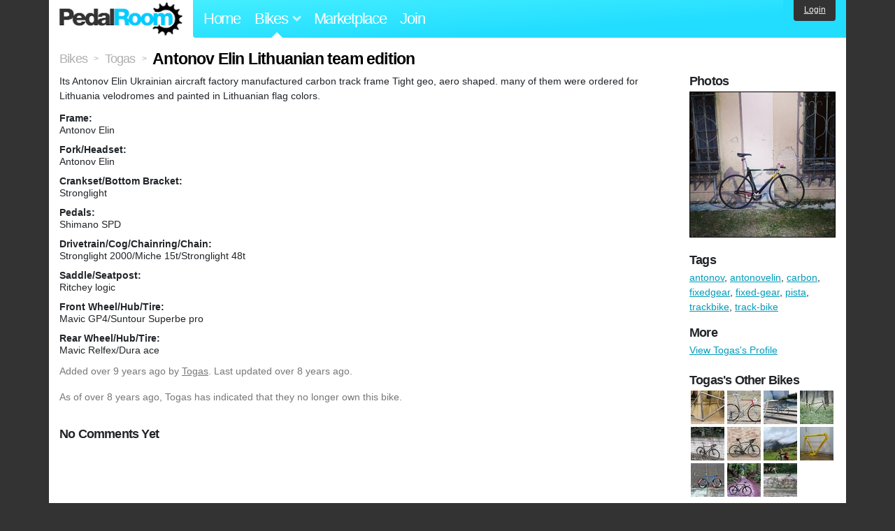

--- FILE ---
content_type: text/html; charset=utf-8
request_url: https://www.pedalroom.com/bike/antonov-elin-lithuanian-team-edition-28967
body_size: 4210
content:
<!DOCTYPE html>
<html lang="en">
<head>
  <meta charset="utf-8">
  <meta name="viewport" content="width=device-width, initial-scale=1, shrink-to-fit=no">
  <title>Antonov Elin Lithuanian team edition - Pedal Room</title>
  
  <meta http-equiv="Content-Type" content="text/html; charset=UTF-8" />
  <meta http-equiv="Content-Language" content="en-us" />
  <meta property="og:type" content="article" /><meta property="og:site_name" content="Pedal Room" /><meta property="og:url" content="https://www.pedalroom.com/bike/antonov-elin-lithuanian-team-edition-28967" /><meta property="og:title" content="Antonov Elin Lithuanian team edition" /><meta property="fb:page_id" content="59878757957" /><meta name="twitter:card" content="summary_large_image"><meta name="twitter:site" content="@pedalroom"><meta name="twitter:description" content="Its Antonov Elin Ukrainian aircraft factory manufactured carbon track frame
Tight geo, aero shaped. many of them were ordered for Lithuania velodromes and painted in Lithuanian flag colors.
"><meta property="og:image" content="http://www.pedalroom.com/p/antonov-elin-lithuanian-team-edition-28967_1.jpg" />
  <link rel="search" type="application/opensearchdescription+xml" title="Pedal Room" href="/opensearch.xml" />
  <link rel="shortcut icon" href="/img/favicon.gif" />
  <link rel="canonical" href="https://www.pedalroom.com/bike/antonov-elin-lithuanian-team-edition-28967" />
  <meta property="fb:app_id" content="109629149092601" />
  <link rel="stylesheet" media="screen" href="/assets/application_new-74ba1a8bed4caf9e25d50f8cde770cf9e579cbfa3c6df7e392040478e958f8a3.css" />
<link rel="stylesheet" media="screen" href="/assets/bikes-1a157b8f1d165fb9ca3b7372245e560e692aa78159b5c57df27b4d49a59ef0d6.css" />
<link rel="stylesheet" media="screen" href="/assets/new/standalone/bikes-7863d5c6d40080187ed01d2f3b89486e462881533289c3928ea9ba8973ed2d37.css" />

  <script src="/assets/application_new-b6f227be0905e22ec5d6b062435af11d9762a25981cea92d3e4615966c3d2096.js"></script>
<script src="/assets/bikes-a0451a63ec0f1f467d3a10aba5484f11818b9b25258608b0ea12be7bcddcd121.js"></script>
<script src="/assets/bikes_comments-29b573de7ead474851927aa9f2d885f3b27f0c138774e7b474eef676b2c962f3.js"></script>

  <script type="text/javascript">var _gaq = _gaq || [];
_gaq.push(['_setAccount', 'UA-7463617-2']);
_gaq.push(['_trackPageview']);

(function() {
var ga = document.createElement('script');
ga.src = ('https:' == document.location.protocol ? 'https://ssl' : 'http://www') + '.google-analytics.com/ga.js';
ga.setAttribute('async', 'true');
document.documentElement.firstChild.appendChild(ga);
})();</script>
  <meta name="csrf-param" content="authenticity_token" />
<meta name="csrf-token" content="MqQr4UoAJpXqtRv32mKVpP1HnIOMYHUItMKwAoUhk+h7s7ojbBpMqP+MO3Mu03x4FdEwySLh8nO8qP6eRn+edg==" />
  
</head>
<body>
<div class="master-container">
<header class="container">
    <div class="row">
      <div class="col-md-auto">
          <a href="/" class="home" title="Pedal Room home">Pedal Room</a>
      </div>
      <div class="col-md d-flex align-items-center" id="nav-menu">
        <nav aria-label="Main Navigation">
          <ul class="outside-nav">
              <li class="nav-home"><a href="/" title="Pedal Room home page">Home</a></li>
            <li class="dropdown closed">
              <span class="toggle nav-highlight" id="bikes-toggle">Bikes<span class="arrow"></span></span>
              <ul class="dropdown-menu" id="bikes-dropdown">
                <li><a href="/bikes" title="Browse recently updated and new bikes, browse by category, etc.">Browse All</a></li>
                <li><a href="/bikes/by_tag" title="Browse bikes by various tags">By Tag</a></li>
                <li><a href="/bikes/search" title="Search by keywords and various search filters">Advanced Search</a></li>
              </ul>
            </li>
            <li class="nav-market"><a href="/forums/marketplace" title="Buy and sell bikes, parts, and accessories in our marketplace">Marketplace</a></li>
              <li class="nav-join"><a href="/join" title="Join for free">Join</a></li>
          </ul>
        </nav>
      </div>
      <div class="col-md-auto" id="member_details">
          <a href="/login" id="login_link" class="bg-dark text-white">Login</a>
      </div>
    </div>
</header>
<main class="container" id="content">
  <div class="row" itemscope itemtype="http://schema.org/Thing">
    <div id="main" class="col-12">
      <div class="profile_title title">
  <span class="normal" itemscope itemtype="http://data-vocabulary.org/Breadcrumb">
    <a itemprop="url" title="Browse all bikes" href="/bikes"><span class="normal" itemprop="title">Bikes</span></a>
  </span>
  <span>&gt;</span>
  <span class="normal" itemscope itemtype="http://data-vocabulary.org/Breadcrumb">
    <a itemprop="url" title="View Togas&#39;s profile" href="/members/Togas"><span class="normal" itemprop="title">Togas</span></a>
  </span>
  <span>&gt;</span>
  <h1 itemprop="name">Antonov Elin Lithuanian team edition</h1>
</div>
<div class="bike-content">
  <div class="bike-main">
    <div class="row">
      <div id="ss" class="col-md">
          <p id="description" itemprop="description">Its Antonov Elin Ukrainian aircraft factory manufactured carbon track frame
Tight geo, aero shaped. many of them were ordered for Lithuania velodromes and painted in Lithuanian flag colors.
</p>

        <div id="specs"><p class="frame"><strong>Frame:</strong><br />Antonov Elin</p><p class="fork"><strong>Fork/Headset:</strong><br />Antonov Elin</p><p class="crankset"><strong>Crankset/Bottom Bracket:</strong><br />Stronglight</p><p class="pedals"><strong>Pedals:</strong><br />Shimano SPD</p><p class="drivetrain"><strong>Drivetrain/Cog/Chainring/Chain:</strong><br />Stronglight 2000/Miche 15t/Stronglight 48t</p><p class="saddle"><strong>Saddle/Seatpost:</strong><br />Ritchey logic</p><p class="front_wheel"><strong>Front Wheel/Hub/Tire:</strong><br />Mavic GP4/Suntour Superbe pro</p><p class="rear_wheel"><strong>Rear Wheel/Hub/Tire:</strong><br />Mavic Relfex/Dura ace</p></div>
      </div>
    </div>

    <p class="added minor">
      Added <time datetime="2016-06-02">over 9 years ago</time> by <a title="View member, Togas" href="/members/Togas">Togas</a>.
        Last updated over 8 years ago.
    </p>

      <p style="clear: both;" class="minor">
          As of over 8 years ago,
        Togas has indicated that they no longer own this bike.
      </p>
      <a name="comments"></a><h2 class="comments_title">No Comments Yet</h2>

    
  </div>
  <div class="menu bike-photos">
    <h4>Photos</h4><div class="thumbs"><a title="Antonov Elin Lithuanian team edition photo" class="940x940" id="photo_227794" href="/p/antonov-elin-lithuanian-team-edition-28967_1.jpg"><img src="/d/antonov-elin-lithuanian-team-edition-28967_1.jpg" alt="Antonov Elin Lithuanian team edition photo" title="Antonov Elin Lithuanian team edition photo" class="left default" /></a><meta itemprop="image" content="http://www.pedalroom.com/p/antonov-elin-lithuanian-team-edition-28967_1.jpg" /></div>
  </div>
  <div class="menu bike-more">
    <h4>Tags</h4>
    <p><a title="Find all bikes tagged antonov" href="/bikes/tagged/antonov">antonov</a>, <a title="Find all bikes tagged antonovelin" href="/bikes/tagged/antonovelin">antonovelin</a>, <a title="Find all bikes tagged carbon" href="/bikes/tagged/carbon">carbon</a>, <a title="Find all bikes tagged fixedgear" href="/bikes/tagged/fixedgear">fixedgear</a>, <a title="Find all bikes tagged fixed-gear" href="/bikes/tagged/fixed-gear">fixed-gear</a>, <a title="Find all bikes tagged pista" href="/bikes/tagged/pista">pista</a>, <a title="Find all bikes tagged trackbike" href="/bikes/tagged/trackbike">trackbike</a>, <a title="Find all bikes tagged track-bike" href="/bikes/tagged/track-bike">track-bike</a></p>

      <h4>More</h4>
      <ol class="links">
        <li><a title="View Togas&#39;s profile and other bikes" href="/members/Togas">View Togas&#39;s Profile</a></li>
      </ol>

      <h4>Togas's Other Bikes</h4>
  <div class="grid_photos"><a title="Biondi pursuit" href="/bike/biondi-pursuit-32592"><img src="/sq/32592.jpg" width="48" height="48" alt="Biondi pursuit" /></a><a title="Colnago Master" href="/bike/colnago-master-28969"><img src="/sq/28969.jpg" width="48" height="48" alt="Colnago Master" /></a><a title="Corima Cougar" href="/bike/corima-cougar-28968"><img src="/sq/28968.jpg" width="48" height="48" alt="Corima Cougar" /></a><a title="Garla" href="/bike/garla-39134"><img src="/sq/39134.jpg" width="48" height="48" alt="Garla" /></a><a title="Garla allroad" href="/bike/garla-allroad-37994"><img src="/sq/37994.jpg" width="48" height="48" alt="Garla allroad" /></a><a title="Garla green pocket rocket" href="/bike/garla-green-pocket-rocket-44511"><img src="/sq/44511.jpg" width="48" height="48" alt="Garla green pocket rocket" /></a><a title="Gudereit Weltmeister cyclocros Wabi-Sabi" href="/bike/gudereit-weltmeister-cyclocros-wabi-sabi-29805"><img src="/sq/29805.jpg" width="48" height="48" alt="Gudereit Weltmeister cyclocros Wabi-Sabi" /></a><a title="Pinarello Dynalite crono" href="/bike/pinarello-dynalite-crono-30969"><img src="/sq/30969.jpg" width="48" height="48" alt="Pinarello Dynalite crono" /></a><a title="Teliaveli Bluemoon" href="/bike/teliaveli-bluemoon-31070"><img src="/sq/31070.jpg" width="48" height="48" alt="Teliaveli Bluemoon" /></a><a title="Trek singletrack" href="/bike/trek-singletrack-30049"><img src="/sq/30049.jpg" width="48" height="48" alt="Trek singletrack" /></a><a title="Victoria titanium" href="/bike/victoria-titanium-29644"><img src="/sq/29644.jpg" width="48" height="48" alt="Victoria titanium" /></a></div>


  </div>
</div>

    </div>
  </div>
</main>
<footer>
  <div class="container">
    <div class="row">
      <div class="col-6 col-md-4 mb-3">
        <h5>Bikes</h5>
        <ul>
          <li><a href="/bikes" title="Browse all bikes on Pedal Room">Browse All</a></li>
          <li><a href="/bikes/search" title="Advanced search for bicycles on the site">Advanced Search</a></li>
          <li><a href="/forums/marketplace" title="Buy and sell bicycles, parts, and gear">Marketplace</a></li>
        </ul>
      </div>
      <div class="col-6 col-md-4 mb-3">
        <h5>Pedal Room</h5>
        <ul>
          <li class="footer-join-links"><a href="/join" title="Join Pedal Room for free">Join</a> &bull; <a href="/login" title="Sign in to access your account">Sign In</a></li>
          <li><a href="/about" title="About Pedal Room">About</a></li>
          <li><a href="/contact_us" title="Contact us">Contact</a></li>
        </ul>
      </div>
      <div class="col-6 col-md-4 mb-3">
        <h5>More</h5>
        <ul>
          <li><a href="/site_map" title="Links to all the areas of Pedal Room">Site Map / Archive</a></li>
          <li><a title="Our blog, with site updates and such" href="/blog">Blog</a></li>
        </ul>
      </div>
    </div>
    <div class="copyright text-center py-1">
      <small class="text-muted">
        &copy;2009-2023 Pedal Room.
        <span class="ml-1">
          <a href="/about/terms" class="text-muted">Terms of use</a>
        </span>
      </small>
    </div>
  </div>
</footer>
</div>

<script type="text/javascript">$(document).ready(function() { var date = new Date(); date.setTime(date.getTime() + (1000*24*60*60*1000)); var expires = '; expires=' + date.toGMTString(); var offset = -(new Date().getTimezoneOffset() / 60); document.cookie = 'pr_tz=' + offset + expires + '; path=/'; });</script>
</body>
</html>


--- FILE ---
content_type: application/x-javascript
request_url: https://www.pedalroom.com/assets/bikes-a0451a63ec0f1f467d3a10aba5484f11818b9b25258608b0ea12be7bcddcd121.js
body_size: 4716
content:
"undefined"==typeof pedalroom&&(pedalroom=function(){}),pedalroom.bikes=function(){},pedalroom.bikes.flag=function(){},$(document).ready(function(){var e=$("#stage_nav a");e.length>0&&($("#history h2").after('<a href="/bike_history" title="What bike history is" onclick="pedalroom.bikes.show_history_blurb(this); return false;" class="o_history_explanation">(about)</a>'),e.bind("click",pedalroom.bikes.stage_nav_click).filter(":last").addClass("viewing").parent().addClass("viewing"),pedalroom.bikes.initialize_stage()),pedalroom.bikes.bind_image_clicks(),location.hash&&location.hash.length>0&&pedalroom.bikes.load_image_from_hashtag(),pedalroom.bikes.setup_photo_comments(),$(document).keydown(function(e){$(e.target).is("textarea")||(37==e.keyCode?pedalroom.bikes.load_adjacent_image("prev"):39==e.keyCode&&pedalroom.bikes.load_adjacent_image("next"))}),pedalroom.bikes.flag.enable()}),pedalroom.bikes.flag.enable=function(){$("a.flag").bind("click",function(e){e.preventDefault(),$(".flag_reason").hide();var o=$("<form />").addClass("flag_reason");$("<h4 />").text("Reason for flagging:").appendTo(o),$("<p />").text("This is for reporting spam, not a bike or frame, etc. The more details you can provide, the better.").appendTo(o),$("<textarea />").appendTo(o),$("<input />").attr("type","submit").attr("value","Flag this Bike").addClass("flag_submit btn btn-inverse").appendTo(o),o.appendTo($(this).parent()),$(this).hide(),$(".flag_reason textarea").focus()}),$(".bike-more").on("submit","form.flag_reason",function(e){e.preventDefault();var o={flag:{content_id:$(this).closest("div").find("a.flag").data("flagContentId"),content_type:"bike",comments:$(this).find("textarea").val()}};$.ajax({url:"/flags",data:o,type:"POST",success:pedalroom.bikes.flag.success,error:pedalroom.bikes.flag.error})})},pedalroom.bikes.flag.success=function(){$(".flag_reason").html("<h4>Thanks!</h4><p>Management will review this bike shortly.</p>")},pedalroom.bikes.flag.error=function(){alert("You've already flagged this bike.")},pedalroom.bikes.show_history_blurb=function(e){if(1!=$("#bike_history_popup").length){var o='<div id="bike_history_popup"><div>';o+="Bike history tracks and shows history as a bike evolves. A bike's history is sectioned into stages, each representing that bike at a point in time.<br /><br />",o+='<a href="/bike_history" title="More information and FAQ">More Info & FAQ</a>',o+='<a class="close" onclick="pedalroom.bikes.hide_history_blurb();">close</a></div></div>',$("body").append(o)}$("#bike_history_popup").show();var t=$(e).offset(),a=t.left+$(e).width(),i=t.top-10;$("#bike_history_popup").css({top:i,left:a})},pedalroom.bikes.hide_history_blurb=function(){$("#bike_history_popup").hide()},pedalroom.bikes.bind_image_clicks=function(){$(".thumbs a").bind("click",function(){return pedalroom.bikes.load_image($(this)),!1})},pedalroom.bikes.setup_photo_comments=function(){$(".preview").remove(),$(".photo_comment").each(function(){$(this).hide();var e=$(this).find("div.comment").length,o=$(this).attr("class").split("_").pop(),t=$("#photo_"+o+" img");if(0==t.length)return!1;var a=t.attr("src");a="/d/"+a.match(/(\d+_\d+).jpg$/)[1]+"s.jpg",html='<div class="preview">',html+='<a href="#" onclick="pedalroom.bikes.load_image_from_id(\''+o+'\'); return false;" title="View large version of this photo"><img src="'+a+'" width="24" height="24" /></a>',html+="<p>"+$(this).find(".author_info:first a").clone().addClass("minor").outerHTML()+' commented on <a href="#" onclick="pedalroom.bikes.load_image_from_id_with_comments(\''+o+'\'); return false;" class="minor" title="View large version of this photo">this photo</a>.',1==e?html+=" (1 reply)":e>1&&(html+=" ("+e+" replies)"),html+='&nbsp;&nbsp;&nbsp;<a href="#" onclick="pedalroom.bikes.load_image_from_id_with_comments(\''+o+'\'); return false;" title="View this comment">View photo/comments.</a>',html+="</p>",html+="</div>",$(this).before(html)})},pedalroom.bikes.close_image=function(){$("#photo").remove()},pedalroom.bikes.share_image=function(e){pedalroom.bikes.hide_photo_pop(),$(e).addClass("pop_open"),e.blur();var o="#photo"+$("#photo img").attr("class").split("_")[1],t='<div class="pop_open" id="share">'+(location.href.split("#")[0]+o)+"</div>";$("#photo").append(t)},pedalroom.bikes.show_comments=function(e){pedalroom.bikes.hide_photo_pop(),$(e).addClass("pop_open"),e.blur();var o=$("#photo img").attr("class").split("_")[1],t=$("<div />",{id:"pcomments"});t.addClass("pop_open"),t.hide(),t.css("right",33+$("#photo a.share_link").outerWidth()+"px");var a=$(".pcomment_for_"+o);if(a.length>0&&a.clone().show().appendTo(t),1==$("#comment_form").length){var i='<form method="post" class="post_comment" action="/comments/create">';i+=$('input[name="authenticity_token"]').first().clone().outerHTML(),i+=$('input[name="comment[bike_id]"]').first().clone().outerHTML(),i+='<input type="hidden" name="comment[photo_id]" value="'+o+'" />',i+='<input type="hidden" name="comment[parent_id]" value="0" />',i+='<label for="comment">Leave a Comment:</label>',i+='<textarea name="comment[body]"></textarea>',i+='<input type="submit" value="Post" class="btn btn-small" />',i+="</form>",t.append(i)}else t.append('<p style="margin: 0; padding: 5px 0 8px 0;">Login or <a href="/join" style="color: #fff;" title="Join Pedal Room">join</a> to post comments!</p>');t.append('<a class="close" onclick="pedalroom.bikes.hide_photo_pop();">close</a>'),$("#photo").append(t),$("#photo #pcomments").width()>700&&$("#photo #pcomments").width(700),$("#photo #pcomments").slideDown(200)},pedalroom.bikes.hide_photo_pop=function(){$("a.pop_open").removeClass("pop_open"),$("div.pop_open").remove()},pedalroom.bikes.load_image_from_hashtag=function(){var e=location.hash.match(/^#photo(\d+)(c?)$/);if(e){var o=e[1];pedalroom.bikes.load_image_from_id(o),"c"==e[2]&&(pedalroom.bikes.open_comments_by_default=!0)}},pedalroom.bikes.load_image_from_id=function(e){var o=$(".thumbs a#photo_"+e);1==o.length&&pedalroom.bikes.load_image(o)},pedalroom.bikes.load_image_from_id_with_comments=function(e){pedalroom.bikes.open_comments_by_default=!0,pedalroom.bikes.load_image_from_id(e)},pedalroom.bikes.comment_count_for_photo=function(e){var o=$("main .pcomment_for_"+e),t=o.length;return o.each(function(){t+=$(this).find(".comment").length}),t},pedalroom.bikes.load_image=function(e){e.blur();var o=!1;0==$("#photo").length&&($(pedalroom.bikes.photo_before_element||"#main").before('<div id="photo" style="display: none;"></div>'),o=!0);var t=e.attr("class").replace(/dimensions_/,"").split("x"),a=t[0],i=t[1],s='<img src="'+e.attr("href")+'" width="'+a+'" height="'+i+'"',r=e.attr("id");if(r&&(s+=' class="'+e.attr("id")+'"'),s+=" />",r){var n=e.attr("id").split("_")[1],l=pedalroom.bikes.comment_count_for_photo(n),p="";1!=l&&(p="s");var d='<div class="options">';d+='<a href="#" onclick="pedalroom.bikes.show_comments(this); return false;" class="pcomments_link" title="View comments and leave your own">'+l+" Comment"+p+"</a>",d+='<a href="#" onclick="pedalroom.bikes.share_image(this); return false;" class="share_link" title="Direct URL to this photo for sharing">Direct Link</a>',s+=d+="</div>"}s+='<a href="#" onclick="pedalroom.bikes.close_image(); return false;" title="Close" class="close">Close</a>',$(".thumbs a").length>1&&(s+='<a href="#" class="left" onclick="pedalroom.bikes.load_adjacent_image(\'prev\'); return false;">Previous Photo</a><a href="#" class="right" onclick="pedalroom.bikes.load_adjacent_image(\'next\'); return false;">Next Photo</a>'),$("#photo").html(s),$("#photo").css({maxWidth:a+"px"}),o&&$("#photo").show(),pedalroom.bikes.scroll_to_img()},pedalroom.bikes.scroll_to_img=function(){$("html, body").animate({scrollTop:$("#photo").offset().top},200,function(){pedalroom.bikes.open_comments_by_default&&(pedalroom.bikes.show_comments($(".pcomments_link")),pedalroom.bikes.open_comments_by_default=!1)})},pedalroom.bikes.load_adjacent_image=function(e){if(0!=$("#photo").length){var o=$("#photo img").attr("src").split("/"),t=o[o.length-1],a=$(".thumbs a");$.each(a,function(o,a){if($(a).attr("href").match("/"+t)){if("prev"==e)if(0==o)var i=$(".thumbs a:last");else i=$($(".thumbs a")[o-1]);else if(o==$(".thumbs a").length-1)i=$(".thumbs a:first");else i=$($(".thumbs a")[o+1]);pedalroom.bikes.load_image(i)}})}},pedalroom.bikes.stage_data=[],pedalroom.bikes.initialize_stage=function(){var e=pedalroom.bikes.starting_stage_id;if(undefined===e)return!1;pedalroom.bikes.change_stage_photos(e)},pedalroom.bikes.stage_nav_click=function(e){var o=e.target,t=parseInt(o.className.match(/\d+/)[0]);return pedalroom.bikes.load_stage(t),o.blur(),!1},pedalroom.bikes.change_viewing=function(e){$(".viewing").removeClass("viewing"),$("#stage_nav a.stage"+e).addClass("viewing").parent().addClass("viewing")},pedalroom.bikes.load_stage=function(e){var o=$.grep(pedalroom.bikes.stage_data,function(o){return o.id==e});if(1==o.length)return pedalroom.bikes.stage_loaded({success:!0,stage:o[0]}),!1;$.ajax({url:"/tools/get_stage",data:{id:e},dataType:"json",cache:!0,success:pedalroom.bikes.stage_loaded,error:pedalroom.bikes.stage_load_error})},pedalroom.bikes.stage_loaded=function(e){if(!e.success)return pedalroom.bikes.stage_load_error(),!1;pedalroom.bikes.cache_stage(e.stage),pedalroom.bikes.change_viewing(e.stage.id),pedalroom.bikes.change_stage_photos(e.stage.id),pedalroom.bikes.change_specs(e.stage.specs),pedalroom.bikes.change_description(e.stage.description)},pedalroom.bikes.cache_stage=function(e){0==$.grep(pedalroom.bikes.stage_data,function(o){return o.id==e.id}).length&&pedalroom.bikes.stage_data.push(e)},pedalroom.bikes.has_photos_at_any_stage=function(){return $.map($(".thumbs img").get(),function(e){var o=e.className.match(/stage\d+/);return o?o[0]:"none"}).unique().length>0},pedalroom.bikes.change_stage_photos=function(e){if(!pedalroom.bikes.has_photos_at_any_stage())return!1;var o="stage"+e,t=$(".thumbs img"),a=t.not("."+o),i=t.filter("."+o),s="";if(i.length>0?(s+="<h4>Current Stage Photos</h4>",s+='<div class="highlight">',s+='<div id="highlight_x"></div>',s+='<div id="highlight_y"></div>',s+='<div class="thumbs">',s+=pedalroom.bikes.build_thumbs_html(i,!0),s+="</div>",s+="</div>",s+="<h4>Other Photos</h4>"):s+="<h4>Photos</h4>",s+='<div class="thumbs">',s+=pedalroom.bikes.build_thumbs_html(a,!1),s+="</div>",$(".bike-photos div.thumbs").prevAll().each(function(){$(this).remove()}),$(".bike-photos div.thumbs").remove(),$(".bike-photos").prepend(s),i.length>0){var r=$("li.viewing").offset(),n=$("li.viewing").outerHeight(),l=$("#highlight_y").offset(),p=r.top+n-l.top;$("#highlight_y").height(p)}else $("li.viewing").css({backgroundColor:"transparent"});pedalroom.bikes.bind_image_clicks()},pedalroom.bikes.build_thumbs_html=function(e,o){return html="",e.each(function(e,t){if((t=$(t)).hasClass("default")){var a=t.attr("src").replace(/\/d\//,"/t/");t=t.removeClass("default").removeAttr("width").removeAttr("height").attr("src",a)}if(t=t.removeClass("left"),0==e&&o){a=t.attr("src").replace(/\/t\//,"/d/");t=t.addClass("default").removeAttr("width").removeAttr("height").attr("src",a)}o&&1==e%2?t=t.addClass("left"):o||0!=e%2||(t=t.addClass("left")),html+=t.closest("a").outerHTML()}),html},pedalroom.bikes.change_specs=function(e){var o=pedalroom.bikes.spec_key_mappings,t=[];return jQuery.each(o,function(o,a){var i=$("#specs ."+a.readable_key);if(0===i.length&&undefined===e[a.readable_key])return!0;if(1===i.length&&undefined===e[a.readable_key])var s=i.html();else s="<strong>"+a.label+":</strong><br />"+e[a.readable_key].replace(/&/g,"&amp;").replace(/</g,"&lt;").replace(/>/g,"&gt;");var r=[a.readable_key],n="";0===i.length?(r.push("added_spec"),n=' style="display: none;"'):1===i.length&&undefined===e[a.readable_key]?r.push("removed_spec"):i.html()!=$("<p />").html(s).html()&&r.push("changed_spec");var l='<p class="'+r.join(" ")+'"'+n+">";l+=s+"</p>",t.push(l)}),$("#specs").html(t.join("")),pedalroom.bikes.highlight_changed_specs(),!1},pedalroom.bikes.change_description=function(e){"string"==typeof e&&0!=e.length?(0==$(".stage_description").length&&$("#stage_nav").after('<h4 class="stage_description">Current Stage Info:</h4><p class="stage_description"></p>'),$(".stage_description").show(),$("p.stage_description").text(e),$("p.stage_description").get(0).innerHTML=$("p.stage_description").html().replace(/([^>\r\n]?)(\r\n|\n\r|\r|\n)/g,"$1<br />$2")):$(".stage_description").hide()},pedalroom.bikes.highlight_changed_specs=function(){$("#specs .changed_spec").glow("#FF4",7e3),$("#specs .added_spec").slideDown(300).glow("#3F3",7e3),$("#specs .removed_spec").fadeTo(100,.3,function(){$(this).delay(1500).slideUp(600,function(){$(this).remove()})})},pedalroom.bikes.stage_load_error=function(){alert("There was an error and data for this stage could not be loaded. Please try again later")},function(e){e.fn.glow=function(){function o(){return new RegExp("rgba\\s*\\(\\s*([0-9]{1,3})\\s*,\\s*([0-9]{1,3})\\s*,\\s*([0-9]{1,3})\\s*\\,\\s*([0-9]{1,3})\\s*\\)")}function t(){return new RegExp("rgb\\s*\\(\\s*([0-9]{1,3})\\s*,\\s*([0-9]{1,3})\\s*,\\s*([0-9]{1,3})\\s*\\)")}function a(e){var a,i=new RegExp("#([A-F0-9]{2})([a-fA-F0-9]{2})([A-F0-9]{2})","i");return(a=i.exec(e))?[parseInt(a[1],16),parseInt(a[2],16),parseInt(a[3],16)]:(a=(i=new RegExp("#([A-F0-9]{1})([A-F0-9]{1})([A-F0-9]{1})","i")).exec(e))?[parseInt(a[1]+a[1],16),parseInt(a[2]+a[2],16),parseInt(a[3]+a[3],16)]:(a=(i=t()).exec(e))?[parseInt(a[1],10),parseInt(a[2],10),parseInt(a[3],10)]:!!(a=(i=o()).exec(e))&&[parseInt(a[1],10),parseInt(a[2],10),parseInt(a[3],10),parseInt(a[4],10)]}function i(e){if("inherit"==e||"transparent"==e)return!1;var t=o().exec(e);return!t||0!=parseInt(t[4],10)}function s(e){return"#"+(16777216+65536*parseInt(e[0],10)+256*parseInt(e[1],10)+parseInt(e[2],10)).toString(16).slice(-6)}function r(e){var o;do{if(i(o=e.css("background-color")))return o;if(o=e[0].bgColor)return o;e=e.parent()}while(e.length>0&&e.get(0).tagName);return arguments[1]||"#FFF"}function n(o,t){function i(){if(h<t){for(var e=[0,0,0],o=0;o<3;o++)e[o]=parseInt(l[o])+(parseInt(d[o])-parseInt(l[o]))/t*h;n.css("background-color",s(e)),h+=1,setTimeout(i,m)}else n.css("background-color",p),n.attr("glowing",0)}var n=e(this);if(1!=n.attr("glowing")){n.attr("glowing",1);var p=e(n).css("background-color"),d=a(r(n));if(d){var h=0,m=parseInt(o/t,10);i.call(n)}}}var l=a(arguments[0]||"#FFFF99");if(!l)return!1;var p=arguments[1]||1e3,d=arguments[2]||50;(p<0||!p)&&(p=1e3),(d<0||!d)&&(d=1),e(this).each(function(e,o){n.call(o,p,d)})}}(jQuery);